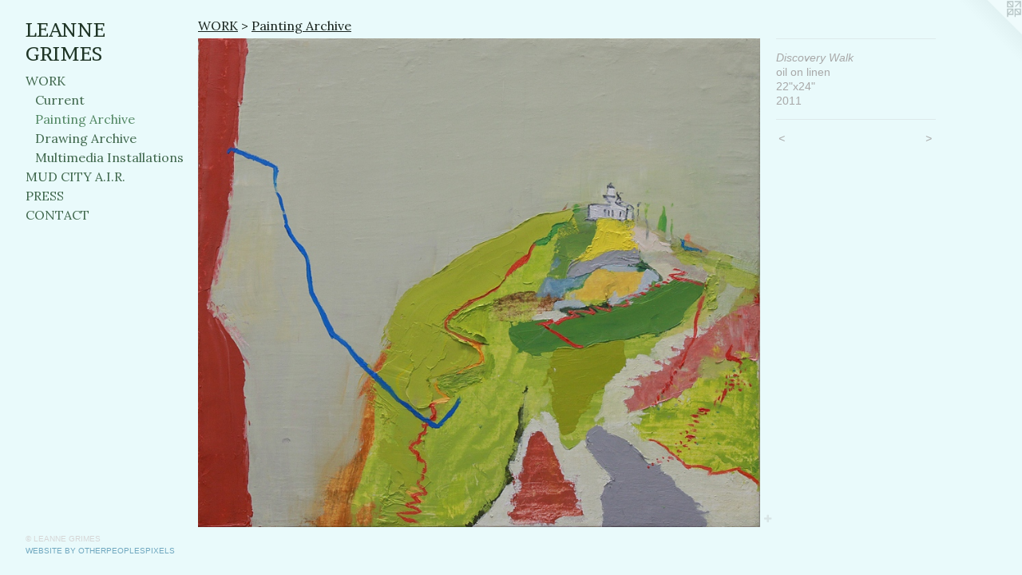

--- FILE ---
content_type: text/html;charset=utf-8
request_url: https://leannegrimes.com/artwork/1984909-Discovery-Walk.html
body_size: 3256
content:
<!doctype html><html class="no-js a-image mobile-title-align--center has-mobile-menu-icon--left p-artwork has-page-nav l-bricks mobile-menu-align--center has-wall-text "><head><meta charset="utf-8" /><meta content="IE=edge" http-equiv="X-UA-Compatible" /><meta http-equiv="X-OPP-Site-Id" content="28531" /><meta http-equiv="X-OPP-Revision" content="1823" /><meta http-equiv="X-OPP-Locke-Environment" content="production" /><meta http-equiv="X-OPP-Locke-Release" content="v0.0.141" /><title>LEANNE GRIMES</title><link rel="canonical" href="https://leannegrimes.com/artwork/1984909-Discovery%20Walk.html" /><meta content="website" property="og:type" /><meta property="og:url" content="https://leannegrimes.com/artwork/1984909-Discovery%20Walk.html" /><meta property="og:title" content="Discovery Walk" /><meta content="width=device-width, initial-scale=1" name="viewport" /><link type="text/css" rel="stylesheet" href="//cdnjs.cloudflare.com/ajax/libs/normalize/3.0.2/normalize.min.css" /><link type="text/css" rel="stylesheet" media="only all" href="//maxcdn.bootstrapcdn.com/font-awesome/4.3.0/css/font-awesome.min.css" /><link type="text/css" rel="stylesheet" media="not all and (min-device-width: 600px) and (min-device-height: 600px)" href="/release/locke/production/v0.0.141/css/small.css" /><link type="text/css" rel="stylesheet" media="only all and (min-device-width: 600px) and (min-device-height: 600px)" href="/release/locke/production/v0.0.141/css/large-bricks.css" /><link type="text/css" rel="stylesheet" media="not all and (min-device-width: 600px) and (min-device-height: 600px)" href="/r17515592030000001823/css/small-site.css" /><link type="text/css" rel="stylesheet" media="only all and (min-device-width: 600px) and (min-device-height: 600px)" href="/r17515592030000001823/css/large-site.css" /><link type="text/css" rel="stylesheet" media="only all and (min-device-width: 600px) and (min-device-height: 600px)" href="//fonts.googleapis.com/css?family=Lora:400" /><link type="text/css" rel="stylesheet" media="only all and (min-device-width: 600px) and (min-device-height: 600px)" href="//fonts.googleapis.com/css?family=Brawler:400" /><link type="text/css" rel="stylesheet" media="not all and (min-device-width: 600px) and (min-device-height: 600px)" href="//fonts.googleapis.com/css?family=Lora:400&amp;text=MENUHomeWORKD%20CITYA.PS" /><link type="text/css" rel="stylesheet" media="not all and (min-device-width: 600px) and (min-device-height: 600px)" href="//fonts.googleapis.com/css?family=Brawler:400&amp;text=LEAN%20GRIMS" /><script>window.OPP = window.OPP || {};
OPP.modernMQ = 'only all';
OPP.smallMQ = 'not all and (min-device-width: 600px) and (min-device-height: 600px)';
OPP.largeMQ = 'only all and (min-device-width: 600px) and (min-device-height: 600px)';
OPP.downURI = '/x/5/3/1/28531/.down';
OPP.gracePeriodURI = '/x/5/3/1/28531/.grace_period';
OPP.imgL = function (img) {
  !window.lazySizes && img.onerror();
};
OPP.imgE = function (img) {
  img.onerror = img.onload = null;
  img.src = img.getAttribute('data-src');
  //img.srcset = img.getAttribute('data-srcset');
};</script><script src="/release/locke/production/v0.0.141/js/modernizr.js"></script><script src="/release/locke/production/v0.0.141/js/masonry.js"></script><script src="/release/locke/production/v0.0.141/js/respimage.js"></script><script src="/release/locke/production/v0.0.141/js/ls.aspectratio.js"></script><script src="/release/locke/production/v0.0.141/js/lazysizes.js"></script><script src="/release/locke/production/v0.0.141/js/large.js"></script><script src="/release/locke/production/v0.0.141/js/hammer.js"></script><script>if (!Modernizr.mq('only all')) { document.write('<link type="text/css" rel="stylesheet" href="/release/locke/production/v0.0.141/css/minimal.css">') }</script><meta name="google-site-verification" content="mQu18j1iYHiV_4haY1tTHJsXZdDCjG-4fOB7tGE7IZM" /><style>.media-max-width {
  display: block;
}

@media (min-height: 847px) {

  .media-max-width {
    max-width: 828.0px;
  }

}

@media (max-height: 847px) {

  .media-max-width {
    max-width: 97.75vh;
  }

}</style><script>(function(i,s,o,g,r,a,m){i['GoogleAnalyticsObject']=r;i[r]=i[r]||function(){
(i[r].q=i[r].q||[]).push(arguments)},i[r].l=1*new Date();a=s.createElement(o),
m=s.getElementsByTagName(o)[0];a.async=1;a.src=g;m.parentNode.insertBefore(a,m)
})(window,document,'script','//www.google-analytics.com/analytics.js','ga');
ga('create', 'UA-22322757-1', 'auto');
ga('send', 'pageview');</script></head><body><header id="header"><a class=" site-title" href="/home.html"><span class=" site-title-text u-break-word">LEANNE GRIMES</span><div class=" site-title-media"></div></a><a id="mobile-menu-icon" class="mobile-menu-icon hidden--no-js hidden--large"><svg viewBox="0 0 21 17" width="21" height="17" fill="currentColor"><rect x="0" y="0" width="21" height="3" rx="0"></rect><rect x="0" y="7" width="21" height="3" rx="0"></rect><rect x="0" y="14" width="21" height="3" rx="0"></rect></svg></a></header><nav class=" hidden--large"><ul class=" site-nav"><li class="nav-item nav-home "><a class="nav-link " href="/home.html">Home</a></li><li class="nav-item expanded nav-museum "><a class="nav-link " href="/section/222929.html">WORK</a><ul><li class="nav-gallery nav-item expanded "><a class="nav-link " href="/section/440314-Current.html">Current</a></li><li class="nav-gallery nav-item expanded "><a class="selected nav-link " href="/section/317021-Painting%20Archive.html">Painting Archive</a></li><li class="nav-gallery nav-item expanded "><a class="nav-link " href="/section/231784-Drawing%20Archive.html">Drawing Archive</a></li><li class="nav-gallery nav-item expanded "><a class="nav-link " href="/section/223080-Multimedia%20Installations.html">Multimedia Installations</a></li></ul></li><li class="nav-item nav-pdf1 "><a target="_blank" class="nav-link " href="//img-cache.oppcdn.com/fixed/28531/assets/KmErOsheL12FZJLN.pdf">MUD CITY A.I.R.</a></li><li class="nav-links nav-item "><a class="nav-link " href="/links.html">PRESS</a></li><li class="nav-item nav-contact "><a class="nav-link " href="/contact.html">CONTACT</a></li></ul></nav><div class=" content"><nav class=" hidden--small" id="nav"><header><a class=" site-title" href="/home.html"><span class=" site-title-text u-break-word">LEANNE GRIMES</span><div class=" site-title-media"></div></a></header><ul class=" site-nav"><li class="nav-item nav-home "><a class="nav-link " href="/home.html">Home</a></li><li class="nav-item expanded nav-museum "><a class="nav-link " href="/section/222929.html">WORK</a><ul><li class="nav-gallery nav-item expanded "><a class="nav-link " href="/section/440314-Current.html">Current</a></li><li class="nav-gallery nav-item expanded "><a class="selected nav-link " href="/section/317021-Painting%20Archive.html">Painting Archive</a></li><li class="nav-gallery nav-item expanded "><a class="nav-link " href="/section/231784-Drawing%20Archive.html">Drawing Archive</a></li><li class="nav-gallery nav-item expanded "><a class="nav-link " href="/section/223080-Multimedia%20Installations.html">Multimedia Installations</a></li></ul></li><li class="nav-item nav-pdf1 "><a target="_blank" class="nav-link " href="//img-cache.oppcdn.com/fixed/28531/assets/KmErOsheL12FZJLN.pdf">MUD CITY A.I.R.</a></li><li class="nav-links nav-item "><a class="nav-link " href="/links.html">PRESS</a></li><li class="nav-item nav-contact "><a class="nav-link " href="/contact.html">CONTACT</a></li></ul><footer><div class=" copyright">© LEANNE GRIMES</div><div class=" credit"><a href="http://otherpeoplespixels.com/ref/leannegrimes.com" target="_blank">Website by OtherPeoplesPixels</a></div></footer></nav><main id="main"><a class=" logo hidden--small" href="http://otherpeoplespixels.com/ref/leannegrimes.com" title="Website by OtherPeoplesPixels" target="_blank"></a><div class=" page clearfix media-max-width"><h1 class="parent-title title"><a href="/section/222929.html" class="root title-segment hidden--small">WORK</a><span class=" title-sep hidden--small"> &gt; </span><a class=" title-segment" href="/section/317021-Painting%20Archive.html">Painting Archive</a></h1><div class=" media-and-info"><div class=" page-media-wrapper media"><a class=" page-media u-spaceball" title="Discovery Walk" href="/artwork/2723932-Black%20Forrest.html" id="media"><img data-aspectratio="828/720" class="u-img " alt="Discovery Walk" src="//img-cache.oppcdn.com/fixed/28531/assets/hHBiDwPklosq_XRZ.jpg" srcset="//img-cache.oppcdn.com/img/v1.0/s:28531/t:QkxBTksrVEVYVCtIRVJF/p:12/g:tl/o:2.5/a:50/q:90/1400x720-hHBiDwPklosq_XRZ.jpg/828x720/c3d0c1f28a672db8524da3bf0a7dd61c.jpg 828w,
//img-cache.oppcdn.com/img/v1.0/s:28531/t:QkxBTksrVEVYVCtIRVJF/p:12/g:tl/o:2.5/a:50/q:90/984x588-hHBiDwPklosq_XRZ.jpg/676x588/a17c7fbe5a2e8e7d11edb11dc5793ac5.jpg 676w,
//img-cache.oppcdn.com/fixed/28531/assets/hHBiDwPklosq_XRZ.jpg 552w" sizes="(max-device-width: 599px) 100vw,
(max-device-height: 599px) 100vw,
(max-width: 552px) 552px,
(max-height: 480px) 552px,
(max-width: 676px) 676px,
(max-height: 588px) 676px,
828px" /></a><a class=" zoom-corner" style="display: none" id="zoom-corner"><span class=" zoom-icon fa fa-search-plus"></span></a><div class="share-buttons a2a_kit social-icons hidden--small" data-a2a-title="Discovery Walk" data-a2a-url="https://leannegrimes.com/artwork/1984909-Discovery%20Walk.html"><a target="_blank" class="u-img-link share-button a2a_dd " href="https://www.addtoany.com/share_save"><span class="social-icon share fa-plus fa "></span></a></div></div><div class=" info border-color"><div class=" wall-text border-color"><div class=" wt-item wt-title">Discovery Walk</div><div class=" wt-item wt-media">oil on linen</div><div class=" wt-item wt-dimensions">22"x24"</div><div class=" wt-item wt-date">2011</div></div><div class=" page-nav hidden--small border-color clearfix"><a class=" prev" id="artwork-prev" href="/artwork/2012326-Road%20to%20Bagby.html">&lt; <span class=" m-hover-show">previous</span></a> <a class=" next" id="artwork-next" href="/artwork/2723932-Black%20Forrest.html"><span class=" m-hover-show">next</span> &gt;</a></div></div></div><div class="share-buttons a2a_kit social-icons hidden--large" data-a2a-title="Discovery Walk" data-a2a-url="https://leannegrimes.com/artwork/1984909-Discovery%20Walk.html"><a target="_blank" class="u-img-link share-button a2a_dd " href="https://www.addtoany.com/share_save"><span class="social-icon share fa-plus fa "></span></a></div></div></main></div><footer><div class=" copyright">© LEANNE GRIMES</div><div class=" credit"><a href="http://otherpeoplespixels.com/ref/leannegrimes.com" target="_blank">Website by OtherPeoplesPixels</a></div></footer><div class=" modal zoom-modal" style="display: none" id="zoom-modal"><style>@media (min-aspect-ratio: 23/20) {

  .zoom-media {
    width: auto;
    max-height: 720px;
    height: 100%;
  }

}

@media (max-aspect-ratio: 23/20) {

  .zoom-media {
    height: auto;
    max-width: 828px;
    width: 100%;
  }

}
@supports (object-fit: contain) {
  img.zoom-media {
    object-fit: contain;
    width: 100%;
    height: 100%;
    max-width: 828px;
    max-height: 720px;
  }
}</style><div class=" zoom-media-wrapper u-spaceball"><img onerror="OPP.imgE(this);" onload="OPP.imgL(this);" data-src="//img-cache.oppcdn.com/fixed/28531/assets/hHBiDwPklosq_XRZ.jpg" data-srcset="//img-cache.oppcdn.com/img/v1.0/s:28531/t:QkxBTksrVEVYVCtIRVJF/p:12/g:tl/o:2.5/a:50/q:90/1400x720-hHBiDwPklosq_XRZ.jpg/828x720/c3d0c1f28a672db8524da3bf0a7dd61c.jpg 828w,
//img-cache.oppcdn.com/img/v1.0/s:28531/t:QkxBTksrVEVYVCtIRVJF/p:12/g:tl/o:2.5/a:50/q:90/984x588-hHBiDwPklosq_XRZ.jpg/676x588/a17c7fbe5a2e8e7d11edb11dc5793ac5.jpg 676w,
//img-cache.oppcdn.com/fixed/28531/assets/hHBiDwPklosq_XRZ.jpg 552w" data-sizes="(max-device-width: 599px) 100vw,
(max-device-height: 599px) 100vw,
(max-width: 552px) 552px,
(max-height: 480px) 552px,
(max-width: 676px) 676px,
(max-height: 588px) 676px,
828px" class="zoom-media lazyload hidden--no-js " alt="Discovery Walk" /><noscript><img class="zoom-media " alt="Discovery Walk" src="//img-cache.oppcdn.com/fixed/28531/assets/hHBiDwPklosq_XRZ.jpg" /></noscript></div></div><div class=" offline"></div><script src="/release/locke/production/v0.0.141/js/small.js"></script><script src="/release/locke/production/v0.0.141/js/artwork.js"></script><script>var a2a_config = a2a_config || {};a2a_config.prioritize = ['facebook','twitter','linkedin','googleplus','pinterest','instagram','tumblr','share'];a2a_config.onclick = 1;(function(){  var a = document.createElement('script');  a.type = 'text/javascript'; a.async = true;  a.src = '//static.addtoany.com/menu/page.js';  document.getElementsByTagName('head')[0].appendChild(a);})();</script><script>window.oppa=window.oppa||function(){(oppa.q=oppa.q||[]).push(arguments)};oppa('config','pathname','production/v0.0.141/28531');oppa('set','g','true');oppa('set','l','bricks');oppa('set','p','artwork');oppa('set','a','image');oppa('rect','m','media','main');oppa('send');</script><script async="" src="/release/locke/production/v0.0.141/js/analytics.js"></script><script src="https://otherpeoplespixels.com/static/enable-preview.js"></script></body></html>

--- FILE ---
content_type: text/css;charset=utf-8
request_url: https://leannegrimes.com/r17515592030000001823/css/large-site.css
body_size: 493
content:
body {
  background-color: #e9fafb;
  font-weight: normal;
  font-style: normal;
  font-family: "Arial", "Helvetica", sans-serif;
}

body {
  color: #a8a8a8;
}

main a {
  color: #70a8c0;
}

main a:hover {
  text-decoration: underline;
  color: #93bed0;
}

main a:visited {
  color: #93bed0;
}

.site-title, .mobile-menu-icon {
  color: #1e3425;
}

.site-nav, .mobile-menu-link, nav:before, nav:after {
  color: #40684d;
}

.site-nav a {
  color: #40684d;
}

.site-nav a:hover {
  text-decoration: none;
  color: #538864;
}

.site-nav a:visited {
  color: #40684d;
}

.site-nav a.selected {
  color: #538864;
}

.site-nav:hover a.selected {
  color: #40684d;
}

footer {
  color: #d6d6d6;
}

footer a {
  color: #70a8c0;
}

footer a:hover {
  text-decoration: underline;
  color: #93bed0;
}

footer a:visited {
  color: #93bed0;
}

.title, .news-item-title, .flex-page-title {
  color: #19241e;
}

.title a {
  color: #19241e;
}

.title a:hover {
  text-decoration: none;
  color: #2e4237;
}

.title a:visited {
  color: #19241e;
}

.hr, .hr-before:before, .hr-after:after, .hr-before--small:before, .hr-before--large:before, .hr-after--small:after, .hr-after--large:after {
  border-top-color: #ffffff;
}

.button {
  background: #70a8c0;
  color: #e9fafb;
}

.social-icon {
  background-color: #a8a8a8;
  color: #e9fafb;
}

.welcome-modal {
  background-color: #FFFFFF;
}

.share-button .social-icon {
  color: #a8a8a8;
}

.site-title {
  font-family: "Brawler", sans-serif;
  font-style: normal;
  font-weight: 400;
}

.site-nav {
  font-family: "Lora", sans-serif;
  font-style: normal;
  font-weight: 400;
}

.section-title, .parent-title, .news-item-title, .link-name, .preview-placeholder, .preview-image, .flex-page-title {
  font-family: "Lora", sans-serif;
  font-style: normal;
  font-weight: 400;
}

body {
  font-size: 14px;
}

.site-title {
  font-size: 25px;
}

.site-nav {
  font-size: 16px;
}

.title, .news-item-title, .link-name, .flex-page-title {
  font-size: 16px;
}

.border-color {
  border-color: hsla(0, 0%, 65.882355%, 0.2);
}

.p-artwork .page-nav a {
  color: #a8a8a8;
}

.p-artwork .page-nav a:hover {
  text-decoration: none;
  color: #a8a8a8;
}

.p-artwork .page-nav a:visited {
  color: #a8a8a8;
}

.wordy {
  text-align: left;
}

--- FILE ---
content_type: text/css;charset=utf-8
request_url: https://leannegrimes.com/r17515592030000001823/css/small-site.css
body_size: 371
content:
body {
  background-color: #e9fafb;
  font-weight: normal;
  font-style: normal;
  font-family: "Arial", "Helvetica", sans-serif;
}

body {
  color: #a8a8a8;
}

main a {
  color: #70a8c0;
}

main a:hover {
  text-decoration: underline;
  color: #93bed0;
}

main a:visited {
  color: #93bed0;
}

.site-title, .mobile-menu-icon {
  color: #1e3425;
}

.site-nav, .mobile-menu-link, nav:before, nav:after {
  color: #40684d;
}

.site-nav a {
  color: #40684d;
}

.site-nav a:hover {
  text-decoration: none;
  color: #538864;
}

.site-nav a:visited {
  color: #40684d;
}

.site-nav a.selected {
  color: #538864;
}

.site-nav:hover a.selected {
  color: #40684d;
}

footer {
  color: #d6d6d6;
}

footer a {
  color: #70a8c0;
}

footer a:hover {
  text-decoration: underline;
  color: #93bed0;
}

footer a:visited {
  color: #93bed0;
}

.title, .news-item-title, .flex-page-title {
  color: #19241e;
}

.title a {
  color: #19241e;
}

.title a:hover {
  text-decoration: none;
  color: #2e4237;
}

.title a:visited {
  color: #19241e;
}

.hr, .hr-before:before, .hr-after:after, .hr-before--small:before, .hr-before--large:before, .hr-after--small:after, .hr-after--large:after {
  border-top-color: #ffffff;
}

.button {
  background: #70a8c0;
  color: #e9fafb;
}

.social-icon {
  background-color: #a8a8a8;
  color: #e9fafb;
}

.welcome-modal {
  background-color: #FFFFFF;
}

.site-title {
  font-family: "Brawler", sans-serif;
  font-style: normal;
  font-weight: 400;
}

nav {
  font-family: "Lora", sans-serif;
  font-style: normal;
  font-weight: 400;
}

.wordy {
  text-align: left;
}

.site-title {
  font-size: 2.1875rem;
}

footer .credit a {
  color: #a8a8a8;
}

--- FILE ---
content_type: text/css; charset=utf-8
request_url: https://fonts.googleapis.com/css?family=Lora:400&text=MENUHomeWORKD%20CITYA.PS
body_size: -437
content:
@font-face {
  font-family: 'Lora';
  font-style: normal;
  font-weight: 400;
  src: url(https://fonts.gstatic.com/l/font?kit=0QI6MX1D_JOuGQbT0gvTJPa787weuyJDmKxemc-Z54qRYU5X6DAcNPJW8ZcZDtdlQvaiCEyI&skey=1d294b6d956fb8e&v=v37) format('woff2');
}


--- FILE ---
content_type: text/css; charset=utf-8
request_url: https://fonts.googleapis.com/css?family=Brawler:400&text=LEAN%20GRIMS
body_size: -468
content:
@font-face {
  font-family: 'Brawler';
  font-style: normal;
  font-weight: 400;
  src: url(https://fonts.gstatic.com/l/font?kit=xn7gYHE3xXewAscGsgW7TdXcTtSuJwtyHoOIl-6q&skey=d6959d3271c8006d&v=v20) format('woff2');
}


--- FILE ---
content_type: text/plain
request_url: https://www.google-analytics.com/j/collect?v=1&_v=j102&a=360084422&t=pageview&_s=1&dl=https%3A%2F%2Fleannegrimes.com%2Fartwork%2F1984909-Discovery-Walk.html&ul=en-us%40posix&dt=LEANNE%20GRIMES&sr=1280x720&vp=1280x720&_u=IEBAAEABAAAAACAAI~&jid=634763100&gjid=600121639&cid=1625555176.1769774522&tid=UA-22322757-1&_gid=378877478.1769774522&_r=1&_slc=1&z=1837902825
body_size: -451
content:
2,cG-LFC27T7PX1